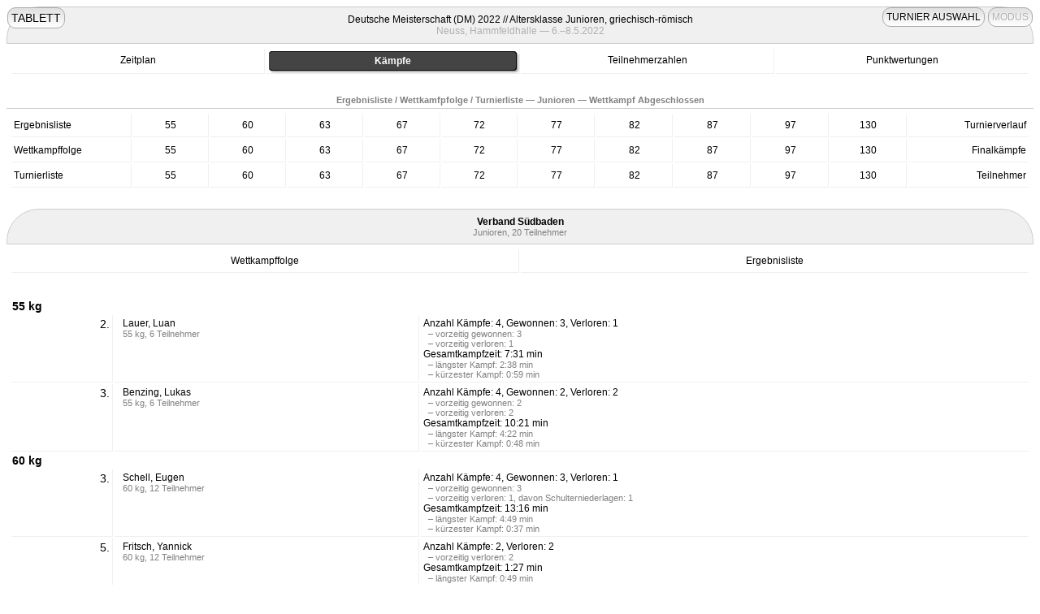

--- FILE ---
content_type: text/html; charset=UTF-8
request_url: http://turniere.ringen-nrw.de/?sv=tmv&wbw%3Asiteservice=1&tk=tmv&op=tomn&tnmid=12&tnacid=32&xoview=q&paid=1631&wcid=312&xopaid=1631&xoname=Mrokon&xogivenname=Frederik&xoorg=S%C3%BCdbaden&orgid=515&xoou=TuS+Adelhausen&__=1680005734.1492133660
body_size: 4751
content:
<!DOCTYPE html>
<html xmlns="http://www.w3.org/1999/xhtml">
  <head>
    <meta http-equiv="Content-Type" content="text/html; charset=utf-8" />
    <meta charset="UTF-8" />
    <link href="/site/css/site.css" rel="stylesheet" type="text/css" />
    <link rel="shortcut icon" type="image/x-icon" href="rdb.ico" />
    <title>tmv</title>
    <!-- begin-wbw-header -->
    <link rel="stylesheet" href="/lib/wbw/css/wbw.main.css" type="text/css"/><link rel="stylesheet" href="/lib/wbw/css/wbw.local.css" type="text/css"/><script type="text/javascript" src="/lib/wbw/js/jquery.js"></script><script type="text/javascript" src="/lib/wbw/js/jquery.noconflict.wbw.js"></script><link rel="stylesheet" href="/lib/wbw/css/wbw.component.css" type="text/css"/><script type="text/javascript" src="/lib/wbw/js/registerCard.js"></script><script type="text/javascript" src="/lib/wbw/js/jquery.noconflict.false.wbw.js"></script>    <!-- end-wbw-header -->
  </head>
  <body>
    <a name="home"></a>
    <!-- begin-wbw-body -->
    <div class="rdb"><a name="top"></a> 

<div class="wbwRelative">    
    
<div class="r wbwButton" style="position:absolute; top:1px; right:60px; z-index:4;"><a href="/?sv=tmv&wbw%3Asiteservice=1&tk=tmv&op=z&tnmid=12&tnacid=32&xoview=q&paid=1631&wcid=312&xopaid=1631&xoname=Mrokon&xogivenname=Frederik&xoorg=S%C3%BCdbaden&orgid=515&xoou=TuS+Adelhausen&__=1763334652.98023041">TURNIER AUSWAHL</a></div><div class="r wbwButton" style="position:absolute; top:1px; right:1px; z-index:4;">  <div id="__1763334652gcid64224n" class="g">MODUS</div>  <div id="__1763334652gcid64224b" style="display:none; border-radius:10px; box-shadow:1px 1px 1px #444;                        border:1px solid #ccc; background-color: #fff; padding:5px">    <div class="wbwButton bb " style="font-size:larger"><a href="/?sv=tmv&wbw%3Asiteservice=1&tk=tmv&op=tomn&tnmid=12&tnacid=32&xoview=a&paid=1631&wcid=312&xopaid=1631&xoname=Mrokon&xogivenname=Frederik&xoorg=S%C3%BCdbaden&orgid=515&xoou=TuS+Adelhausen&__=1763334652.2083745609" class="">Pressemodus</a></div>    <div class="wbwButton bb " style="font-size:larger"><a href="/?sv=tmv&wbw%3Asiteservice=1&tk=tmv&op=tomn&tnmid=12&tnacid=32&xoview=q&paid=1631&wcid=312&xopaid=1631&xoname=Mrokon&xogivenname=Frederik&xoorg=S%C3%BCdbaden&orgid=515&xoou=TuS+Adelhausen&__=1763334652.841371105" class="rdbSelected">&Uuml;bertragungsmodus</a></div>    <div class="wbwButton bb " style="font-size:larger"><a href="/?sv=tmv&wbw%3Asiteservice=1&tk=tmv&op=tomn&tnmid=12&tnacid=32&xoview=g&paid=1631&wcid=312&xopaid=1631&xoname=Mrokon&xogivenname=Frederik&xoorg=S%C3%BCdbaden&orgid=515&xoou=TuS+Adelhausen&__=1763334652.1789941804" class="">Trainermodus</a></div>  </div></div><div class="g wbwButton" style="font-size:larger; position:absolute; top:1px; left:1px; z-index:4;">  <a href="/?sv=tmv&wbw%3Asiteservice=1&tk=tmv&op=tomn&tnmid=12&tnacid=32&xoview=q&paid=1631&wcid=312&xopaid=1631&xoname=Mrokon&xogivenname=Frederik&xoorg=S%C3%BCdbaden&orgid=515&xoou=TuS+Adelhausen&xotabplus=1&__=1763334652.1352610031" title="Darstellung optimiert f&uuml;r ein Tablett">TABLETT</a></div>
<script>
(function(jq) { jq(document).ready(function() { 
  wbwjquery("#__1763334652gcid64224n").click(function() {
    wbwjquery("#__1763334652gcid64224b").toggle(200);
  });
  wbwjquery(".rdbLink").css({paddingTop: "4px", paddingBottom: "4px"});
})})(wbwjquery);

</script>
<div class=""     style="background-color:#f0f0f0; border:1px solid #ccc; position:relative;             border-top-left-radius: 40px; border-top-right-radius: 40px; padding:8px;"      id="__1763334652gcid64225"><div class="c">Deutsche Meisterschaft (DM) 2022  // Altersklasse  Junioren, griechisch-r&ouml;misch</div><div class="c g">Neuss, Hammfeldhalle  &mdash; 6.&ndash;8.5.2022</div></div><table class="rdbSpacy"><tr><td width="25%" class="brb x c"><a href="/?sv=tmv&wbw%3Asiteservice=1&tk=tmv&op=tts&tnmid=12&tnacid=32&xoview=q&paid=1631&wcid=312&xopaid=1631&xoname=Mrokon&xogivenname=Frederik&xoorg=S%C3%BCdbaden&orgid=515&xoou=TuS+Adelhausen&__=1763334652.607697765"><div class=" rdbLink m" title="" >  Zeitplan</div></a></td><td width="25%" class="brb x c"><a href="/?sv=tmv&wbw%3Asiteservice=1&tk=tmv&op=th&tnmid=12&tnacid=32&xoview=q&paid=1631&wcid=312&xopaid=1631&xoname=Mrokon&xogivenname=Frederik&xoorg=S%C3%BCdbaden&orgid=515&xoou=TuS+Adelhausen&__=1763334652.1390799114"><div class="rdbSelected rdbLink m" title="" >  K&auml;mpfe</div></a></td><td width="25%" class="brb x c"><a href="/?sv=tmv&wbw%3Asiteservice=1&tk=tmv&op=tbca&tnmid=12&tnacid=32&xoview=q&paid=1631&wcid=312&xopaid=1631&xoname=Mrokon&xogivenname=Frederik&xoorg=S%C3%BCdbaden&orgid=515&xoou=TuS+Adelhausen&__=1763334652.1230380065"><div class=" rdbLink m" title="" >  Teilnehmerzahlen</div></a></td><td width="25%" class="bb x c"><a href="/?sv=tmv&wbw%3Asiteservice=1&tk=tmv&op=tby&tnmid=12&tnacid=32&xoview=q&paid=1631&wcid=312&xopaid=1631&xoname=Mrokon&xogivenname=Frederik&xoorg=S%C3%BCdbaden&orgid=515&xoou=TuS+Adelhausen&__=1763334652.1252778706"><div class=" rdbLink m" title="" >  Punktwertungen</div></a></td></tr></table><div class="gap"></div><div class="b f tiny c">Ergebnisliste / Wettkamfpfolge / Turnierliste &mdash; Junioren &mdash; Wettkampf Abgeschlossen</div><table class="rdbSpacy"><tr><td class="l brb" width="12%">  <a class="" href="/?sv=tmv&wbw%3Asiteservice=1&tk=tmv&op=tap&tnmid=12&tnacid=32&xoview=q&paid=1631&xopaid=1631&xoname=Mrokon&xogivenname=Frederik&xoorg=S%C3%BCdbaden&orgid=515&xoou=TuS+Adelhausen&__=1763334652.417121980" title="Die Ergebnisliste des Turniers anzeigen (Alle Gewichtsklassen)">    <div class="rdbLink ">Ergebnisliste</div>  </a></td><td class="brb c" width="7.6%">  <a class="" href="/?sv=tmv&wbw%3Asiteservice=1&tk=tmv&op=tap&tnmid=12&tnacid=32&xoview=q&paid=1631&xopaid=1631&xoname=Mrokon&xogivenname=Frederik&xoorg=S%C3%BCdbaden&orgid=515&xoou=TuS+Adelhausen&wcid=305&__=1763334652.1685873253" title="Ergebnisliste der Gewichtsklasse 55 kg anzeigen">    <div class="rdbLink ">55</div>  </a></td><td class="brb c" width="7.6%">  <a class="" href="/?sv=tmv&wbw%3Asiteservice=1&tk=tmv&op=tap&tnmid=12&tnacid=32&xoview=q&paid=1631&xopaid=1631&xoname=Mrokon&xogivenname=Frederik&xoorg=S%C3%BCdbaden&orgid=515&xoou=TuS+Adelhausen&wcid=306&__=1763334652.1164912638" title="Ergebnisliste der Gewichtsklasse 60 kg anzeigen">    <div class="rdbLink ">60</div>  </a></td><td class="brb c" width="7.6%">  <a class="" href="/?sv=tmv&wbw%3Asiteservice=1&tk=tmv&op=tap&tnmid=12&tnacid=32&xoview=q&paid=1631&xopaid=1631&xoname=Mrokon&xogivenname=Frederik&xoorg=S%C3%BCdbaden&orgid=515&xoou=TuS+Adelhausen&wcid=307&__=1763334652.1487147134" title="Ergebnisliste der Gewichtsklasse 63 kg anzeigen">    <div class="rdbLink ">63</div>  </a></td><td class="brb c" width="7.6%">  <a class="" href="/?sv=tmv&wbw%3Asiteservice=1&tk=tmv&op=tap&tnmid=12&tnacid=32&xoview=q&paid=1631&xopaid=1631&xoname=Mrokon&xogivenname=Frederik&xoorg=S%C3%BCdbaden&orgid=515&xoou=TuS+Adelhausen&wcid=308&__=1763334652.768288892" title="Ergebnisliste der Gewichtsklasse 67 kg anzeigen">    <div class="rdbLink ">67</div>  </a></td><td class="brb c" width="7.6%">  <a class="" href="/?sv=tmv&wbw%3Asiteservice=1&tk=tmv&op=tap&tnmid=12&tnacid=32&xoview=q&paid=1631&xopaid=1631&xoname=Mrokon&xogivenname=Frederik&xoorg=S%C3%BCdbaden&orgid=515&xoou=TuS+Adelhausen&wcid=309&__=1763334652.1166267491" title="Ergebnisliste der Gewichtsklasse 72 kg anzeigen">    <div class="rdbLink ">72</div>  </a></td><td class="brb c" width="7.6%">  <a class="" href="/?sv=tmv&wbw%3Asiteservice=1&tk=tmv&op=tap&tnmid=12&tnacid=32&xoview=q&paid=1631&xopaid=1631&xoname=Mrokon&xogivenname=Frederik&xoorg=S%C3%BCdbaden&orgid=515&xoou=TuS+Adelhausen&wcid=310&__=1763334652.762333102" title="Ergebnisliste der Gewichtsklasse 77 kg anzeigen">    <div class="rdbLink ">77</div>  </a></td><td class="brb c" width="7.6%">  <a class="" href="/?sv=tmv&wbw%3Asiteservice=1&tk=tmv&op=tap&tnmid=12&tnacid=32&xoview=q&paid=1631&xopaid=1631&xoname=Mrokon&xogivenname=Frederik&xoorg=S%C3%BCdbaden&orgid=515&xoou=TuS+Adelhausen&wcid=311&__=1763334652.408419788" title="Ergebnisliste der Gewichtsklasse 82 kg anzeigen">    <div class="rdbLink ">82</div>  </a></td><td class="brb c" width="7.6%">  <a class="" href="/?sv=tmv&wbw%3Asiteservice=1&tk=tmv&op=tap&tnmid=12&tnacid=32&xoview=q&paid=1631&xopaid=1631&xoname=Mrokon&xogivenname=Frederik&xoorg=S%C3%BCdbaden&orgid=515&xoou=TuS+Adelhausen&wcid=312&__=1763334652.1926715791" title="Ergebnisliste der Gewichtsklasse 87 kg anzeigen">    <div class="rdbLink ">87</div>  </a></td><td class="brb c" width="7.6%">  <a class="" href="/?sv=tmv&wbw%3Asiteservice=1&tk=tmv&op=tap&tnmid=12&tnacid=32&xoview=q&paid=1631&xopaid=1631&xoname=Mrokon&xogivenname=Frederik&xoorg=S%C3%BCdbaden&orgid=515&xoou=TuS+Adelhausen&wcid=313&__=1763334652.971238281" title="Ergebnisliste der Gewichtsklasse 97 kg anzeigen">    <div class="rdbLink ">97</div>  </a></td><td class="brb c" width="7.6%">  <a class="" href="/?sv=tmv&wbw%3Asiteservice=1&tk=tmv&op=tap&tnmid=12&tnacid=32&xoview=q&paid=1631&xopaid=1631&xoname=Mrokon&xogivenname=Frederik&xoorg=S%C3%BCdbaden&orgid=515&xoou=TuS+Adelhausen&wcid=314&__=1763334652.209294710" title="Ergebnisliste der Gewichtsklasse 130 kg anzeigen">    <div class="rdbLink ">130</div>  </a></td><td class="bb r" width="12%">  <a class="" href="/?sv=tmv&wbw%3Asiteservice=1&tk=tmv&op=th&tnmid=12&tnacid=32&xoview=q&paid=1631&xopaid=1631&xoname=Mrokon&xogivenname=Frederik&xoorg=S%C3%BCdbaden&orgid=515&xoou=TuS+Adelhausen&wcid=314&__=1763334652.504421055">    <div class="rdbLink ">Turnierverlauf</div>  </a></td></tr><tr><td class="l brb" width="12%">  <a class="" href="/?sv=tmv&wbw%3Asiteservice=1&tk=tmv&op=tat&tnmid=12&tnacid=32&xoview=q&paid=1631&xopaid=1631&xoname=Mrokon&xogivenname=Frederik&xoorg=S%C3%BCdbaden&orgid=515&xoou=TuS+Adelhausen&__=1763334652.971421546" title="Wettkampffolge des Turniers anzeigen (Alle K&auml;mpfe)">    <div class="rdbLink ">Wettkampffolge</div>  </a></td><td class="brb c" width="7.6%">  <a class="" href="/?sv=tmv&wbw%3Asiteservice=1&tk=tmv&op=tat&tnmid=12&tnacid=32&xoview=q&paid=1631&xopaid=1631&xoname=Mrokon&xogivenname=Frederik&xoorg=S%C3%BCdbaden&orgid=515&xoou=TuS+Adelhausen&wcid=305&__=1763334652.1227108301" title="Wettkampffolge der Gewichtsklasse 55 kg anzeigen">    <div class="rdbLink ">55</div>  </a></td><td class="brb c" width="7.6%">  <a class="" href="/?sv=tmv&wbw%3Asiteservice=1&tk=tmv&op=tat&tnmid=12&tnacid=32&xoview=q&paid=1631&xopaid=1631&xoname=Mrokon&xogivenname=Frederik&xoorg=S%C3%BCdbaden&orgid=515&xoou=TuS+Adelhausen&wcid=306&__=1763334652.716597851" title="Wettkampffolge der Gewichtsklasse 60 kg anzeigen">    <div class="rdbLink ">60</div>  </a></td><td class="brb c" width="7.6%">  <a class="" href="/?sv=tmv&wbw%3Asiteservice=1&tk=tmv&op=tat&tnmid=12&tnacid=32&xoview=q&paid=1631&xopaid=1631&xoname=Mrokon&xogivenname=Frederik&xoorg=S%C3%BCdbaden&orgid=515&xoou=TuS+Adelhausen&wcid=307&__=1763334652.2009373387" title="Wettkampffolge der Gewichtsklasse 63 kg anzeigen">    <div class="rdbLink ">63</div>  </a></td><td class="brb c" width="7.6%">  <a class="" href="/?sv=tmv&wbw%3Asiteservice=1&tk=tmv&op=tat&tnmid=12&tnacid=32&xoview=q&paid=1631&xopaid=1631&xoname=Mrokon&xogivenname=Frederik&xoorg=S%C3%BCdbaden&orgid=515&xoou=TuS+Adelhausen&wcid=308&__=1763334652.2109881501" title="Wettkampffolge der Gewichtsklasse 67 kg anzeigen">    <div class="rdbLink ">67</div>  </a></td><td class="brb c" width="7.6%">  <a class="" href="/?sv=tmv&wbw%3Asiteservice=1&tk=tmv&op=tat&tnmid=12&tnacid=32&xoview=q&paid=1631&xopaid=1631&xoname=Mrokon&xogivenname=Frederik&xoorg=S%C3%BCdbaden&orgid=515&xoou=TuS+Adelhausen&wcid=309&__=1763334652.1358209716" title="Wettkampffolge der Gewichtsklasse 72 kg anzeigen">    <div class="rdbLink ">72</div>  </a></td><td class="brb c" width="7.6%">  <a class="" href="/?sv=tmv&wbw%3Asiteservice=1&tk=tmv&op=tat&tnmid=12&tnacid=32&xoview=q&paid=1631&xopaid=1631&xoname=Mrokon&xogivenname=Frederik&xoorg=S%C3%BCdbaden&orgid=515&xoou=TuS+Adelhausen&wcid=310&__=1763334652.86359406" title="Wettkampffolge der Gewichtsklasse 77 kg anzeigen">    <div class="rdbLink ">77</div>  </a></td><td class="brb c" width="7.6%">  <a class="" href="/?sv=tmv&wbw%3Asiteservice=1&tk=tmv&op=tat&tnmid=12&tnacid=32&xoview=q&paid=1631&xopaid=1631&xoname=Mrokon&xogivenname=Frederik&xoorg=S%C3%BCdbaden&orgid=515&xoou=TuS+Adelhausen&wcid=311&__=1763334652.324448492" title="Wettkampffolge der Gewichtsklasse 82 kg anzeigen">    <div class="rdbLink ">82</div>  </a></td><td class="brb c" width="7.6%">  <a class="" href="/?sv=tmv&wbw%3Asiteservice=1&tk=tmv&op=tat&tnmid=12&tnacid=32&xoview=q&paid=1631&xopaid=1631&xoname=Mrokon&xogivenname=Frederik&xoorg=S%C3%BCdbaden&orgid=515&xoou=TuS+Adelhausen&wcid=312&__=1763334652.808899936" title="Wettkampffolge der Gewichtsklasse 87 kg anzeigen">    <div class="rdbLink ">87</div>  </a></td><td class="brb c" width="7.6%">  <a class="" href="/?sv=tmv&wbw%3Asiteservice=1&tk=tmv&op=tat&tnmid=12&tnacid=32&xoview=q&paid=1631&xopaid=1631&xoname=Mrokon&xogivenname=Frederik&xoorg=S%C3%BCdbaden&orgid=515&xoou=TuS+Adelhausen&wcid=313&__=1763334652.1729990539" title="Wettkampffolge der Gewichtsklasse 97 kg anzeigen">    <div class="rdbLink ">97</div>  </a></td><td class="brb c" width="7.6%">  <a class="" href="/?sv=tmv&wbw%3Asiteservice=1&tk=tmv&op=tat&tnmid=12&tnacid=32&xoview=q&paid=1631&xopaid=1631&xoname=Mrokon&xogivenname=Frederik&xoorg=S%C3%BCdbaden&orgid=515&xoou=TuS+Adelhausen&wcid=314&__=1763334652.873711981" title="Wettkampffolge der Gewichtsklasse 130 kg anzeigen">    <div class="rdbLink ">130</div>  </a></td><td class="bb r" width="12%">  <a class="" href="/?sv=tmv&wbw%3Asiteservice=1&tk=tmv&op=tbf&tnmid=12&tnacid=32&xoview=q&paid=1631&xopaid=1631&xoname=Mrokon&xogivenname=Frederik&xoorg=S%C3%BCdbaden&orgid=515&xoou=TuS+Adelhausen&__=1763334652.1859447840" title="Finalk&auml;mpfe anzeigen">    <div class="rdbLink ">Finalk&auml;mpfe</div>  </a></td></tr><tr><td class="l brb" width="12%">  <a class="" href="/?sv=tmv&wbw%3Asiteservice=1&tk=tmv&op=tal&tnmid=12&tnacid=32&xoview=q&paid=1631&xopaid=1631&xoname=Mrokon&xogivenname=Frederik&xoorg=S%C3%BCdbaden&orgid=515&xoou=TuS+Adelhausen&__=1763334652.1879256653" title="Statt Turnierlisten, Kampftabellen anzeigen">    <div class="rdbLink ">Turnierliste</div>  </a></td><td class="brb c" width="7.6%">  <a class="" href="/?sv=tmv&wbw%3Asiteservice=1&tk=tmv&op=tal&tnmid=12&tnacid=32&xoview=q&paid=1631&xopaid=1631&xoname=Mrokon&xogivenname=Frederik&xoorg=S%C3%BCdbaden&orgid=515&xoou=TuS+Adelhausen&wcid=305&__=1763334652.1510994444" title="Turnierliste der 55 kg Gewichtsklasse anzeigen">   <div class="rdbLink ">55</div>  </a></td><td class="brb c" width="7.6%">  <a class="" href="/?sv=tmv&wbw%3Asiteservice=1&tk=tmv&op=tal&tnmid=12&tnacid=32&xoview=q&paid=1631&xopaid=1631&xoname=Mrokon&xogivenname=Frederik&xoorg=S%C3%BCdbaden&orgid=515&xoou=TuS+Adelhausen&wcid=306&__=1763334652.1154316737" title="Turnierliste der 60 kg Gewichtsklasse anzeigen">   <div class="rdbLink ">60</div>  </a></td><td class="brb c" width="7.6%">  <a class="" href="/?sv=tmv&wbw%3Asiteservice=1&tk=tmv&op=tal&tnmid=12&tnacid=32&xoview=q&paid=1631&xopaid=1631&xoname=Mrokon&xogivenname=Frederik&xoorg=S%C3%BCdbaden&orgid=515&xoou=TuS+Adelhausen&wcid=307&__=1763334652.1239360932" title="Turnierliste der 63 kg Gewichtsklasse anzeigen">   <div class="rdbLink ">63</div>  </a></td><td class="brb c" width="7.6%">  <a class="" href="/?sv=tmv&wbw%3Asiteservice=1&tk=tmv&op=tal&tnmid=12&tnacid=32&xoview=q&paid=1631&xopaid=1631&xoname=Mrokon&xogivenname=Frederik&xoorg=S%C3%BCdbaden&orgid=515&xoou=TuS+Adelhausen&wcid=308&__=1763334652.655665169" title="Turnierliste der 67 kg Gewichtsklasse anzeigen">   <div class="rdbLink ">67</div>  </a></td><td class="brb c" width="7.6%">  <a class="" href="/?sv=tmv&wbw%3Asiteservice=1&tk=tmv&op=tal&tnmid=12&tnacid=32&xoview=q&paid=1631&xopaid=1631&xoname=Mrokon&xogivenname=Frederik&xoorg=S%C3%BCdbaden&orgid=515&xoou=TuS+Adelhausen&wcid=309&__=1763334652.1248030079" title="Turnierliste der 72 kg Gewichtsklasse anzeigen">   <div class="rdbLink ">72</div>  </a></td><td class="brb c" width="7.6%">  <a class="" href="/?sv=tmv&wbw%3Asiteservice=1&tk=tmv&op=tal&tnmid=12&tnacid=32&xoview=q&paid=1631&xopaid=1631&xoname=Mrokon&xogivenname=Frederik&xoorg=S%C3%BCdbaden&orgid=515&xoou=TuS+Adelhausen&wcid=310&__=1763334652.7880604" title="Turnierliste der 77 kg Gewichtsklasse anzeigen">   <div class="rdbLink ">77</div>  </a></td><td class="brb c" width="7.6%">  <a class="" href="/?sv=tmv&wbw%3Asiteservice=1&tk=tmv&op=tal&tnmid=12&tnacid=32&xoview=q&paid=1631&xopaid=1631&xoname=Mrokon&xogivenname=Frederik&xoorg=S%C3%BCdbaden&orgid=515&xoou=TuS+Adelhausen&wcid=311&__=1763334652.2060668373" title="Turnierliste der 82 kg Gewichtsklasse anzeigen">   <div class="rdbLink ">82</div>  </a></td><td class="brb c" width="7.6%">  <a class="" href="/?sv=tmv&wbw%3Asiteservice=1&tk=tmv&op=tal&tnmid=12&tnacid=32&xoview=q&paid=1631&xopaid=1631&xoname=Mrokon&xogivenname=Frederik&xoorg=S%C3%BCdbaden&orgid=515&xoou=TuS+Adelhausen&wcid=312&__=1763334652.870389757" title="Turnierliste der 87 kg Gewichtsklasse anzeigen">   <div class="rdbLink ">87</div>  </a></td><td class="brb c" width="7.6%">  <a class="" href="/?sv=tmv&wbw%3Asiteservice=1&tk=tmv&op=tal&tnmid=12&tnacid=32&xoview=q&paid=1631&xopaid=1631&xoname=Mrokon&xogivenname=Frederik&xoorg=S%C3%BCdbaden&orgid=515&xoou=TuS+Adelhausen&wcid=313&__=1763334652.1712148812" title="Turnierliste der 97 kg Gewichtsklasse anzeigen">   <div class="rdbLink ">97</div>  </a></td><td class="brb c" width="7.6%">  <a class="" href="/?sv=tmv&wbw%3Asiteservice=1&tk=tmv&op=tal&tnmid=12&tnacid=32&xoview=q&paid=1631&xopaid=1631&xoname=Mrokon&xogivenname=Frederik&xoorg=S%C3%BCdbaden&orgid=515&xoou=TuS+Adelhausen&wcid=314&__=1763334652.1369382012" title="Turnierliste der 130 kg Gewichtsklasse anzeigen">   <div class="rdbLink ">130</div>  </a></td><td class="bb r" width="12%">  <a class="" href="/?sv=tmv&wbw%3Asiteservice=1&tk=tmv&op=tbcw&tnmid=12&tnacid=32&xoview=q&paid=1631&xopaid=1631&xoname=Mrokon&xogivenname=Frederik&xoorg=S%C3%BCdbaden&orgid=515&xoou=TuS+Adelhausen&__=1763334652.848999947" title="Teilnehmerzahlen nach Gewichtsklassen anzeigen">    <div class="rdbLink ">Teilnehmer</div>  </a></td></tr></table><div class="gap"></div><div class="m"     style="background-color:#f0f0f0; border:1px solid #ccc; position:relative;             border-top-left-radius: 40px; border-top-right-radius: 40px; padding:8px;"      id="__1763334652gcid64226"><a class="rdbLink" href="/?sv=tmv&wbw%3Asiteservice=1&tk=tmv&op=th&tnmid=12&tnacid=32&xoview=q&paid=1631&xopaid=1631&xoname=Mrokon&xogivenname=Frederik&xoorg=S%C3%BCdbaden&orgid=515&xoou=TuS+Adelhausen&__=1763334652.411571731" title="Zur &Uuml;bersicht zur&uuml;ck">  <div class="c b">Verband Südbaden</div>  <div class="tiny c">Junioren, 20 Teilnehmer</div></a></div><table class="rdbSpacy"><tr><td width="50%" class="brb x c"><a href="/?sv=tmv&wbw%3Asiteservice=1&tk=tmv&op=toa&tnmid=12&tnacid=32&xoview=q&paid=1631&xopaid=1631&xoname=Mrokon&xogivenname=Frederik&xoorg=S%C3%BCdbaden&orgid=515&xoou=TuS+Adelhausen&wcid=312&__=1763334652.22223307"><div class=" rdbLink m" title="" >  Wettkampffolge</div></a></td><td width="50%" class="bb x c"><a href="/?sv=tmv&wbw%3Asiteservice=1&tk=tmv&op=top&tnmid=12&tnacid=32&xoview=q&paid=1631&xopaid=1631&xoname=Mrokon&xogivenname=Frederik&xoorg=S%C3%BCdbaden&orgid=515&xoou=TuS+Adelhausen&wcid=312&__=1763334652.2014383138"><div class=" rdbLink m" title="" >  Ergebnisliste</div></a></td></tr></table><div class="gap"></div><table class="rdbSpacy" style="margin-bottom:20px"><tr><td colspan="2" class="b larger">55 kg</td></tr><tr class="rdbMagic">  <td class="brb r larger" style="width:10%;">2.</td>  <td class="brb" style="padding-left:10px; width:30%;">    <a class="rdbLink" href="/?sv=tmv&wbw%3Asiteservice=1&tk=tmv&op=tpa&tnmid=12&tnacid=32&xoview=q&paid=1617&xopaid=1617&xoname=Lauer&xogivenname=Luan&xoorg=S%C3%BCdbaden&orgid=515&xoou=TuS+Adelhausen&wcid=305&__=1763334652.60009694">Lauer, Luan</a>    <div class="tiny">55 kg, 6 Teilnehmer</div>      </td><td class="bb" style=" width:60%;"><div class="">Anzahl K&auml;mpfe: 4, Gewonnen: 3, Verloren: 1</div><div class="tiny">&nbsp;&nbsp;&ndash; vorzeitig gewonnen: 3</div><div class="tiny">&nbsp;&nbsp;&ndash; vorzeitig verloren: 1</div><div class="">Gesamtkampfzeit: 7:31 min</div><div class="tiny">&nbsp;&nbsp;&ndash; l&auml;ngster Kampf: 2:38 min</div><div class="tiny">&nbsp;&nbsp;&ndash; k&uuml;rzester Kampf: 0:59 min</div></td></tr><tr class="rdbMagic">  <td class="brb r larger" style="width:10%;">3.</td>  <td class="brb" style="padding-left:10px; width:30%;">    <a class="rdbLink" href="/?sv=tmv&wbw%3Asiteservice=1&tk=tmv&op=tpa&tnmid=12&tnacid=32&xoview=q&paid=1616&xopaid=1616&xoname=Benzing&xogivenname=Lukas&xoorg=S%C3%BCdbaden&orgid=515&xoou=TuS+Adelhausen&wcid=305&__=1763334652.839871165">Benzing, Lukas</a>    <div class="tiny">55 kg, 6 Teilnehmer</div>      </td><td class="bb" style=" width:60%;"><div class="">Anzahl K&auml;mpfe: 4, Gewonnen: 2, Verloren: 2</div><div class="tiny">&nbsp;&nbsp;&ndash; vorzeitig gewonnen: 2</div><div class="tiny">&nbsp;&nbsp;&ndash; vorzeitig verloren: 2</div><div class="">Gesamtkampfzeit: 10:21 min</div><div class="tiny">&nbsp;&nbsp;&ndash; l&auml;ngster Kampf: 4:22 min</div><div class="tiny">&nbsp;&nbsp;&ndash; k&uuml;rzester Kampf: 0:48 min</div></td></tr><tr><td colspan="2" class="b larger">60 kg</td></tr><tr class="rdbMagic">  <td class="brb r larger" style="width:10%;">3.</td>  <td class="brb" style="padding-left:10px; width:30%;">    <a class="rdbLink" href="/?sv=tmv&wbw%3Asiteservice=1&tk=tmv&op=tpa&tnmid=12&tnacid=32&xoview=q&paid=1620&xopaid=1620&xoname=Schell&xogivenname=Eugen&xoorg=S%C3%BCdbaden&orgid=515&xoou=TuS+Adelhausen&wcid=306&__=1763334652.1372914814">Schell, Eugen</a>    <div class="tiny">60 kg, 12 Teilnehmer</div>      </td><td class="bb" style=" width:60%;"><div class="">Anzahl K&auml;mpfe: 4, Gewonnen: 3, Verloren: 1</div><div class="tiny">&nbsp;&nbsp;&ndash; vorzeitig gewonnen: 3</div><div class="tiny">&nbsp;&nbsp;&ndash; vorzeitig verloren: 1, davon Schulterniederlagen: 1</div><div class="">Gesamtkampfzeit: 13:16 min</div><div class="tiny">&nbsp;&nbsp;&ndash; l&auml;ngster Kampf: 4:49 min</div><div class="tiny">&nbsp;&nbsp;&ndash; k&uuml;rzester Kampf: 0:37 min</div></td></tr><tr class="rdbMagic">  <td class="brb r larger" style="width:10%;">5.</td>  <td class="brb" style="padding-left:10px; width:30%;">    <a class="rdbLink" href="/?sv=tmv&wbw%3Asiteservice=1&tk=tmv&op=tpa&tnmid=12&tnacid=32&xoview=q&paid=1629&xopaid=1629&xoname=Fritsch&xogivenname=Yannick&xoorg=S%C3%BCdbaden&orgid=515&xoou=TuS+Adelhausen&wcid=306&__=1763334652.1198968085">Fritsch, Yannick</a>    <div class="tiny">60 kg, 12 Teilnehmer</div>      </td><td class="bb" style=" width:60%;"><div class="">Anzahl K&auml;mpfe: 2, Verloren: 2</div><div class="tiny">&nbsp;&nbsp;&ndash; vorzeitig verloren: 2</div><div class="">Gesamtkampfzeit: 1:27 min</div><div class="tiny">&nbsp;&nbsp;&ndash; l&auml;ngster Kampf: 0:49 min</div><div class="tiny">&nbsp;&nbsp;&ndash; k&uuml;rzester Kampf: 0:38 min</div></td></tr><tr class="rdbMagic">  <td class="brb r larger" style="width:10%;">5.</td>  <td class="brb" style="padding-left:10px; width:30%;">    <a class="rdbLink" href="/?sv=tmv&wbw%3Asiteservice=1&tk=tmv&op=tpa&tnmid=12&tnacid=32&xoview=q&paid=1618&xopaid=1618&xoname=G%C3%B6tz&xogivenname=Julian&xoorg=S%C3%BCdbaden&orgid=515&xoou=TuS+Adelhausen&wcid=306&__=1763334652.756224281">Götz, Julian</a>    <div class="tiny">60 kg, 12 Teilnehmer</div>      </td><td class="bb" style=" width:60%;"><div class="">Anzahl K&auml;mpfe: 4, Gewonnen: 2, Verloren: 2</div><div class="tiny">&nbsp;&nbsp;&ndash; vorzeitig gewonnen: 1</div><div class="tiny">&nbsp;&nbsp;&ndash; vorzeitig verloren: 2, davon Schulterniederlagen: 1</div><div class="">Gesamtkampfzeit: 17:47 min</div><div class="tiny">&nbsp;&nbsp;&ndash; l&auml;ngster Kampf: 6:00 min</div><div class="tiny">&nbsp;&nbsp;&ndash; k&uuml;rzester Kampf: 3:41 min</div></td></tr><tr><td colspan="2" class="b larger">63 kg</td></tr><tr class="rdbMagic">  <td class="brb r larger" style="width:10%;">3.</td>  <td class="brb" style="padding-left:10px; width:30%;">    <a class="rdbLink" href="/?sv=tmv&wbw%3Asiteservice=1&tk=tmv&op=tpa&tnmid=12&tnacid=32&xoview=q&paid=1619&xopaid=1619&xoname=Benzing&xogivenname=Jonas&xoorg=S%C3%BCdbaden&orgid=515&xoou=TuS+Adelhausen&wcid=307&__=1763334652.57445407">Benzing, Jonas</a>    <div class="tiny">63 kg, 15 Teilnehmer</div>      </td><td class="bb" style=" width:60%;"><div class="">Anzahl K&auml;mpfe: 4, Gewonnen: 3, Verloren: 1</div><div class="tiny">&nbsp;&nbsp;&ndash; vorzeitig gewonnen: 2</div><div class="">Gesamtkampfzeit: 16:05 min</div><div class="tiny">&nbsp;&nbsp;&ndash; l&auml;ngster Kampf: 6:00 min</div><div class="tiny">&nbsp;&nbsp;&ndash; k&uuml;rzester Kampf: 1:58 min</div></td></tr><tr><td colspan="2" class="b larger">67 kg</td></tr><tr class="rdbMagic">  <td class="brb r larger" style="width:10%;">3.</td>  <td class="brb" style="padding-left:10px; width:30%;">    <a class="rdbLink" href="/?sv=tmv&wbw%3Asiteservice=1&tk=tmv&op=tpa&tnmid=12&tnacid=32&xoview=q&paid=1621&xopaid=1621&xoname=Allgaier&xogivenname=Nick&xoorg=S%C3%BCdbaden&orgid=515&xoou=TuS+Adelhausen&wcid=308&__=1763334652.1951902203">Allgaier, Nick</a>    <div class="tiny">67 kg, 13 Teilnehmer</div>      </td><td class="bb" style=" width:60%;"><div class="">Anzahl K&auml;mpfe: 4, Gewonnen: 3, Verloren: 1</div><div class="tiny">&nbsp;&nbsp;&ndash; vorzeitig gewonnen: 2</div><div class="">Gesamtkampfzeit: 20:18 min</div><div class="tiny">&nbsp;&nbsp;&ndash; l&auml;ngster Kampf: 6:00 min</div><div class="tiny">&nbsp;&nbsp;&ndash; k&uuml;rzester Kampf: 2:18 min</div></td></tr><tr class="rdbMagic">  <td class="brb r larger" style="width:10%;">12.</td>  <td class="brb" style="padding-left:10px; width:30%;">    <a class="rdbLink" href="/?sv=tmv&wbw%3Asiteservice=1&tk=tmv&op=tpa&tnmid=12&tnacid=32&xoview=q&paid=1622&xopaid=1622&xoname=Anselm&xogivenname=Alexander&xoorg=S%C3%BCdbaden&orgid=515&xoou=TuS+Adelhausen&wcid=308&__=1763334652.909670031">Anselm, Alexander</a>    <div class="tiny">67 kg, 13 Teilnehmer</div>      </td><td class="bb" style=" width:60%;"><div class="">Anzahl K&auml;mpfe: 1, Verloren: 1</div><div class="tiny">&nbsp;&nbsp;&ndash; vorzeitig verloren: 1</div><div class="">Gesamtkampfzeit: 4:39 min</div></td></tr><tr><td colspan="2" class="b larger">72 kg</td></tr><tr class="rdbMagic">  <td class="brb r larger" style="width:10%;">5.</td>  <td class="brb" style="padding-left:10px; width:30%;">    <a class="rdbLink" href="/?sv=tmv&wbw%3Asiteservice=1&tk=tmv&op=tpa&tnmid=12&tnacid=32&xoview=q&paid=1624&xopaid=1624&xoname=Stoll&xogivenname=Tom&xoorg=S%C3%BCdbaden&orgid=515&xoou=TuS+Adelhausen&wcid=309&__=1763334652.936139199">Stoll, Tom</a>    <div class="tiny">72 kg, 10 Teilnehmer</div>      </td><td class="bb" style=" width:60%;"><div class="">Anzahl K&auml;mpfe: 2, Verloren: 2</div><div class="">Gesamtkampfzeit: 12:00 min</div><div class="tiny">&nbsp;&nbsp;&ndash; l&auml;ngster Kampf: 6:00 min</div><div class="tiny">&nbsp;&nbsp;&ndash; k&uuml;rzester Kampf: 6:00 min</div></td></tr><tr><td colspan="2" class="b larger">77 kg</td></tr><tr class="rdbMagic">  <td class="brb r larger" style="width:10%;">5.</td>  <td class="brb" style="padding-left:10px; width:30%;">    <a class="rdbLink" href="/?sv=tmv&wbw%3Asiteservice=1&tk=tmv&op=tpa&tnmid=12&tnacid=32&xoview=q&paid=1625&xopaid=1625&xoname=Allgaier&xogivenname=Elias&xoorg=S%C3%BCdbaden&orgid=515&xoou=TuS+Adelhausen&wcid=310&__=1763334652.1908187279">Allgaier, Elias</a>    <div class="tiny">77 kg, 12 Teilnehmer</div>      </td><td class="bb" style=" width:60%;"><div class="">Anzahl K&auml;mpfe: 3, Gewonnen: 1, Verloren: 2</div><div class="tiny">&nbsp;&nbsp;&ndash; vorzeitig verloren: 2</div><div class="">Gesamtkampfzeit: 11:37 min</div><div class="tiny">&nbsp;&nbsp;&ndash; l&auml;ngster Kampf: 6:00 min</div><div class="tiny">&nbsp;&nbsp;&ndash; k&uuml;rzester Kampf: 2:10 min</div></td></tr><tr class="rdbMagic">  <td class="brb r larger" style="width:10%;">12.</td>  <td class="brb" style="padding-left:10px; width:30%;">    <a class="rdbLink" href="/?sv=tmv&wbw%3Asiteservice=1&tk=tmv&op=tpa&tnmid=12&tnacid=32&xoview=q&paid=1626&xopaid=1626&xoname=D%27Ernesto&xogivenname=Gianni&xoorg=S%C3%BCdbaden&orgid=515&xoou=TuS+Adelhausen&wcid=310&__=1763334652.294267474">D'Ernesto, Gianni</a>    <div class="tiny">77 kg, 12 Teilnehmer</div>      </td><td class="bb" style=" width:60%;"><div class="">Anzahl K&auml;mpfe: 1, Verloren: 1</div><div class="tiny">&nbsp;&nbsp;&ndash; vorzeitig verloren: 1</div><div class="">Gesamtkampfzeit: 1:35 min</div></td></tr><tr><td colspan="2" class="b larger">82 kg</td></tr><tr class="rdbMagic">  <td class="brb r larger" style="width:10%;">3.</td>  <td class="brb" style="padding-left:10px; width:30%;">    <a class="rdbLink" href="/?sv=tmv&wbw%3Asiteservice=1&tk=tmv&op=tpa&tnmid=12&tnacid=32&xoview=q&paid=1627&xopaid=1627&xoname=Brenn&xogivenname=Lukas&xoorg=S%C3%BCdbaden&orgid=515&xoou=TuS+Adelhausen&wcid=311&__=1763334652.200975837">Brenn, Lukas</a>    <div class="tiny">82 kg, 13 Teilnehmer</div>      </td><td class="bb" style=" width:60%;"><div class="">Anzahl K&auml;mpfe: 4, Gewonnen: 3, Verloren: 1</div><div class="tiny">&nbsp;&nbsp;&ndash; vorzeitig gewonnen: 2</div><div class="">Gesamtkampfzeit: 16:15 min</div><div class="tiny">&nbsp;&nbsp;&ndash; l&auml;ngster Kampf: 6:00 min</div><div class="tiny">&nbsp;&nbsp;&ndash; k&uuml;rzester Kampf: 1:46 min</div></td></tr><tr class="rdbMagic">  <td class="brb r larger" style="width:10%;">7.</td>  <td class="brb" style="padding-left:10px; width:30%;">    <a class="rdbLink" href="/?sv=tmv&wbw%3Asiteservice=1&tk=tmv&op=tpa&tnmid=12&tnacid=32&xoview=q&paid=1628&xopaid=1628&xoname=%C3%96zkaya&xogivenname=Levin&xoorg=S%C3%BCdbaden&orgid=515&xoou=TuS+Adelhausen&wcid=311&__=1763334652.491203875">Özkaya, Levin</a>    <div class="tiny">82 kg, 13 Teilnehmer</div>      </td><td class="bb" style=" width:60%;"><div class="">Anzahl K&auml;mpfe: 2, Gewonnen: 1, Verloren: 1</div><div class="tiny">&nbsp;&nbsp;&ndash; vorzeitig gewonnen: 1</div><div class="">Gesamtkampfzeit: 6:55 min</div><div class="tiny">&nbsp;&nbsp;&ndash; l&auml;ngster Kampf: 6:00 min</div><div class="tiny">&nbsp;&nbsp;&ndash; k&uuml;rzester Kampf: 0:55 min</div></td></tr><tr><td colspan="2" class="b larger">87 kg</td></tr><tr class="rdbMagic">  <td class="brb r larger" style="width:10%;">7.</td>  <td class="brb" style="padding-left:10px; width:30%;">    <a class="rdbLink" href="/?sv=tmv&wbw%3Asiteservice=1&tk=tmv&op=tpa&tnmid=12&tnacid=32&xoview=q&paid=1632&xopaid=1632&xoname=Zavarin&xogivenname=Leonard&xoorg=S%C3%BCdbaden&orgid=515&xoou=TuS+Adelhausen&wcid=312&__=1763334652.134892324">Zavarin, Leonard</a>    <div class="tiny">87 kg, 11 Teilnehmer</div>      </td><td class="bb" style=" width:60%;"><div class="">Anzahl K&auml;mpfe: 2, Gewonnen: 1, Verloren: 1</div><div class="tiny">&nbsp;&nbsp;&ndash; vorzeitig gewonnen: 1</div><div class="">Gesamtkampfzeit: 8:41 min</div><div class="tiny">&nbsp;&nbsp;&ndash; l&auml;ngster Kampf: 6:00 min</div><div class="tiny">&nbsp;&nbsp;&ndash; k&uuml;rzester Kampf: 2:41 min</div></td></tr><tr class="rdbMagic">  <td class="brb r larger" style="width:10%;">8.</td>  <td class="brb" style="padding-left:10px; width:30%;">    <a class="rdbLink" href="/?sv=tmv&wbw%3Asiteservice=1&tk=tmv&op=tpa&tnmid=12&tnacid=32&xoview=q&paid=1631&xopaid=1631&xoname=Mrokon&xogivenname=Frederik&xoorg=S%C3%BCdbaden&orgid=515&xoou=TuS+Adelhausen&wcid=312&__=1763334652.1176180824">Mrokon, Frederik</a>    <div class="tiny">87 kg, 11 Teilnehmer</div>      </td><td class="bb" style=" width:60%;"><div class="">Anzahl K&auml;mpfe: 2, Verloren: 2</div><div class="tiny">&nbsp;&nbsp;&ndash; vorzeitig verloren: 2, davon Schulterniederlagen: 1</div><div class="">Gesamtkampfzeit: 6:14 min</div><div class="tiny">&nbsp;&nbsp;&ndash; l&auml;ngster Kampf: 3:30 min</div><div class="tiny">&nbsp;&nbsp;&ndash; k&uuml;rzester Kampf: 2:44 min</div></td></tr><tr class="rdbMagic">  <td class="brb r larger" style="width:10%;">9.</td>  <td class="brb" style="padding-left:10px; width:30%;">    <a class="rdbLink" href="/?sv=tmv&wbw%3Asiteservice=1&tk=tmv&op=tpa&tnmid=12&tnacid=32&xoview=q&paid=1630&xopaid=1630&xoname=Keil&xogivenname=Calvin&xoorg=S%C3%BCdbaden&orgid=515&xoou=TuS+Adelhausen&wcid=312&__=1763334652.387503838">Keil, Calvin</a>    <div class="tiny">87 kg, 11 Teilnehmer</div>      </td><td class="bb" style=" width:60%;"><div class="">Anzahl K&auml;mpfe: 1, Verloren: 1</div><div class="tiny">&nbsp;&nbsp;&ndash; vorzeitig verloren: 1</div><div class="">Gesamtkampfzeit: 4:04 min</div></td></tr><tr><td colspan="2" class="b larger">97 kg</td></tr><tr class="rdbMagic">  <td class="brb r larger" style="width:10%;">3.</td>  <td class="brb" style="padding-left:10px; width:30%;">    <a class="rdbLink" href="/?sv=tmv&wbw%3Asiteservice=1&tk=tmv&op=tpa&tnmid=12&tnacid=32&xoview=q&paid=1634&xopaid=1634&xoname=Ovsjanikov&xogivenname=Nikita&xoorg=S%C3%BCdbaden&orgid=515&xoou=TuS+Adelhausen&wcid=313&__=1763334652.1107707763">Ovsjanikov, Nikita</a>    <div class="tiny">97 kg, 8 Teilnehmer</div>      </td><td class="bb" style=" width:60%;"><div class="">Anzahl K&auml;mpfe: 3, Gewonnen: 2, Verloren: 1</div><div class="tiny">&nbsp;&nbsp;&ndash; vorzeitig gewonnen: 1</div><div class="">Gesamtkampfzeit: 15:30 min</div><div class="tiny">&nbsp;&nbsp;&ndash; l&auml;ngster Kampf: 6:00 min</div><div class="tiny">&nbsp;&nbsp;&ndash; k&uuml;rzester Kampf: 3:30 min</div></td></tr><tr class="rdbMagic">  <td class="brb r larger" style="width:10%;">7.</td>  <td class="brb" style="padding-left:10px; width:30%;">    <a class="rdbLink" href="/?sv=tmv&wbw%3Asiteservice=1&tk=tmv&op=tpa&tnmid=12&tnacid=32&xoview=q&paid=1633&xopaid=1633&xoname=Kiefer&xogivenname=Darius&xoorg=S%C3%BCdbaden&orgid=515&xoou=TuS+Adelhausen&wcid=313&__=1763334652.1626308447">Kiefer, Darius</a>    <div class="tiny">97 kg, 8 Teilnehmer</div>      </td><td class="bb" style=" width:60%;"><div class="">Anzahl K&auml;mpfe: 1, Verloren: 1</div><div class="">Gesamtkampfzeit: 6:00 min</div></td></tr><tr><td colspan="2" class="b larger">130 kg</td></tr><tr class="rdbMagic">  <td class="brb r larger" style="width:10%;">2.</td>  <td class="brb" style="padding-left:10px; width:30%;">    <a class="rdbLink" href="/?sv=tmv&wbw%3Asiteservice=1&tk=tmv&op=tpa&tnmid=12&tnacid=32&xoview=q&paid=1636&xopaid=1636&xoname=Ovsjanikov&xogivenname=David&xoorg=S%C3%BCdbaden&orgid=515&xoou=TuS+Adelhausen&wcid=314&__=1763334652.1774729160">Ovsjanikov, David</a>    <div class="tiny">130 kg, 7 Teilnehmer</div>      </td><td class="bb" style=" width:60%;"><div class="">Anzahl K&auml;mpfe: 5, Gewonnen: 4, Verloren: 1</div><div class="tiny">&nbsp;&nbsp;&ndash; vorzeitig gewonnen: 4</div><div class="">Gesamtkampfzeit: 16:10 min</div><div class="tiny">&nbsp;&nbsp;&ndash; l&auml;ngster Kampf: 6:00 min</div><div class="tiny">&nbsp;&nbsp;&ndash; k&uuml;rzester Kampf: 0:43 min</div></td></tr><tr class="rdbMagic">  <td class="brb r larger" style="width:10%;">5.</td>  <td class="brb" style="padding-left:10px; width:30%;">    <a class="rdbLink" href="/?sv=tmv&wbw%3Asiteservice=1&tk=tmv&op=tpa&tnmid=12&tnacid=32&xoview=q&paid=1635&xopaid=1635&xoname=%C3%96hler&xogivenname=Max&xoorg=S%C3%BCdbaden&orgid=515&xoou=TuS+Adelhausen&wcid=314&__=1763334652.1066201319">Öhler, Max</a>    <div class="tiny">130 kg, 7 Teilnehmer</div>      </td><td class="bb" style=" width:60%;"><div class="">Anzahl K&auml;mpfe: 3, Gewonnen: 1, Verloren: 2</div><div class="tiny">&nbsp;&nbsp;&ndash; vorzeitig gewonnen: 1, davon Schultersiege: 1</div><div class="tiny">&nbsp;&nbsp;&ndash; vorzeitig verloren: 2</div><div class="">Gesamtkampfzeit: 4:37 min</div><div class="tiny">&nbsp;&nbsp;&ndash; l&auml;ngster Kampf: 2:57 min</div><div class="tiny">&nbsp;&nbsp;&ndash; k&uuml;rzester Kampf: 0:43 min</div></td></tr></table>
<script>
(function(jq) { jq(document).ready(function() { 
})})(wbwjquery);

</script>
</div></div>    <!-- end-wbw-body -->
  </body>
</html>



--- FILE ---
content_type: text/css
request_url: http://turniere.ringen-nrw.de/site/css/site.css
body_size: 3269
content:
b { font-weight: 600; }

.left { float:left; }
.body { margin-top:5px; }
.banner { text-align:left; }

body { 
  background: #fff;
}

body { 
   font-family: "HelveticaNeue-Light", "Helvetica Neue Light", "Helvetica Neue", Helvetica, Arial, "Lucida Grande", sans-serif; 
   font-weight: 300;
   font-size: 12px;
}

.size1 { font-size: 8px; }
.size2 { font-size: 8px; }
.size3 { font-size: 10px; }
.size4 { font-size: 12px; }
.size5 { font-size: 14px; }
.size6 { font-size: 16px; }
.size7 { font-size: 18px; }



a:active { color: #000000; text-decoration: none}
a:link { color: #000000; text-decoration: none}
a:visited { color: #000000; text-decoration: none; }
a:hover { color: rgb(74, 113, 165);text-decoration: none; background-color:#EEEEEE; box-shadow: 2px 2px 2px #888888; }

a:active.nodata { color: #cccccc; font-style:italic; text-decoration: none}
a:link.nodata { color: #cccccc; font-style:italic; text-decoration: none}
a:visited.nodata { color: #cccccc; font-style:italic; text-decoration: none; }
a:hover.nodata { color: rgb(74, 113, 165);text-decoration: none; font-style:italic; background-color:#EEEEEE; box-shadow: 2px 2px 2px #888888;}



h1 { font-weight: 600; font-size: 20px; }
h2 { font-weight: 600; font-size: 18px;}
h3 { font-weight: 600; font-size: 16px;}
h4 { font-weight: 600; font-size: 14px; }
h5, h6, h7, h8 { font-weight: 500; font-size: 14px; }


textarea, select {
  font-family: "HelveticaNeue-Light", "Helvetica Neue Light", "Helvetica Neue", Helvetica, Arial, "Lucida Grande", sans-serif; 
  font-size: 12px; 
}

.contentheading {
 width: 98%;
 font-weight: bold;
 font-size: 16px;
 height: 23px;
 line-height: 20px;
 padding:10px 0px 0px 0px;
 border-bottom: 1px solid #002E61;
 color: #002E61;
}

.componentheading {
 width: 98%;
 font-weight: bold;
 font-size: 16px;
 height: 23px;
 line-height: 20px;
 border-bottom: 1px solid #002E61;
 color: #002E61;
}

.button {
  border: 1px solid #BBBBBB;
  border-right: 3px solid #BBBBBB;
  border-left: 3px solid #BBBBBB;
  background-color: #EEEEEE;
  border-radius: 8px 8px 8px 8px;
}

input[type="submit"], input, button[type="submit"] {
   font-size: 13px; 
}

input, button[type="submit"] {
   border: 1px solid #BBBBBB;
   background-color: #EEEEEE;
   border-radius: 3px 3px 3px 3px;
   font-family: 'MS Shell Dlg', Calibri, Verdana, sans-serif; 
   font-size: 13px; 
}

.inputbox {
   border: 1px solid #BBBBBB;
   background-color: #EEEEEE;
   border-radius: 3px 3px 3px 3px;
   font-family: 'MS Shell Dlg', Calibri, Verdana, sans-serif; 
   font-size: 13px; 
}

textarea {
   border: 1px solid #BBBBBB;
   background-color: #EEEEEE;
   border-radius: 3px 3px 3px 3px;
}

input[type="file"], input, button[type="submit"] {
   border: 1px solid #BBBBBB;
   background-color: #EEEEEE;
   border-radius: 3px 3px 3px 3px;
}

.readon {
  text-align:right;
}

div.thisCategoryDoc, td.thisCategoryDoc, li.thisCategoryDoc {
   font-weight: bold;
}

a img {
  border:0px;
}

.highlight {
  background-color: #EEEEEE;
}

input[disabled], .inputbox[disabled] {
 background-color: #fefefe;
 border: #eeeeee 1px solid;
 color: #000;
 cursor: default; 
}



--- FILE ---
content_type: text/javascript
request_url: http://turniere.ringen-nrw.de/lib/wbw/js/registerCard.js
body_size: 2571
content:
// ------------------------------------------------------------ * 
//  registerCard 1.1  --  This notice must remain untouched at all times.
//  Copyright ost 2004. All rights reserved.
// ------------------------------------------------------------ *  


// / ========================================== frame jumper
///
//
function frameJumper(hooked,action,ref,id,cargo) {
   if (action == "open") {
      if (cargo) {
         var name = cargo[0];
         if (parent.frames[name]) {
	     if (id + 1 < cargo.length) {
	         parent.frames[name].location = cargo[id + 1];
             }
         }
      }   
   }
}



// / ========================================== visibler 
///
//
function nodeVisibler(hooked,action,ref,id,cargo) {
   if (action == "close") {
      if (cargo) {
	 if (id < cargo.length) {
	     var node = document.getElementById(cargo[id]);
	     if (node) {
		 node.style.display = 'none'; 
	     }
         }
      }   
   }
   else {
      if (action == "open") {
	 if (cargo) {
	    if (id < cargo.length) {
		var node = document.getElementById(cargo[id]);
		if (node) {
  		    node.style.height = 'auto';
		    node.style.display = 'block'; 
		}
	    }
	 }   
      }
   }
}




// /========================================== card canvas
///
//
var allCard = new Array; 
function showCard(ref, id, hook) {
   if (allCard[ref]) {
      var tbn = allCard[ref]['active'];
      var node = document.getElementById('card_' + ref + '_' + tbn);
      if (node) {	
	 node.className = 'card';
         // node.style.borderBottom = '1px solid #D2D8E3';
         // node.style.color = '#777';
         // node.style.backgroundColor = '#ccc';
         // node.style.borderRightWidth = '1px';
      }
      if (allCard[ref]['hook']) {
         var lambda = allCard[ref]['hook'];
	 lambda(allCard[ref],'close',ref,tbn,allCard[ref]['hookArgs']);
      }
   }
   else {
      allCard[ref] = new Array;
      if (hook) {
         allCard[ref]['hook'] = hook; 
         
	 if (showCard.arguments.length > 3) {
	     allCard[ref]['hookArgs'] = new Array; 
             for (var i=3; i<showCard.arguments.length; i++) {
	         allCard[ref]['hookArgs'].push(showCard.arguments[i]) ; 
             }
	 }
      }
   }
   allCard[ref]['active'] = id;

   var tbn = allCard[ref]['active'];
   var node = document.getElementById('card_' + ref + '_' + tbn);
   if (node) {
      node.className = 'cardactive';
   }
   if (allCard[ref]['hook']) {
         var lambda = allCard[ref]['hook'];
	 lambda(allCard[ref],'open',ref,tbn,allCard[ref]['hookArgs']);
   }
}
